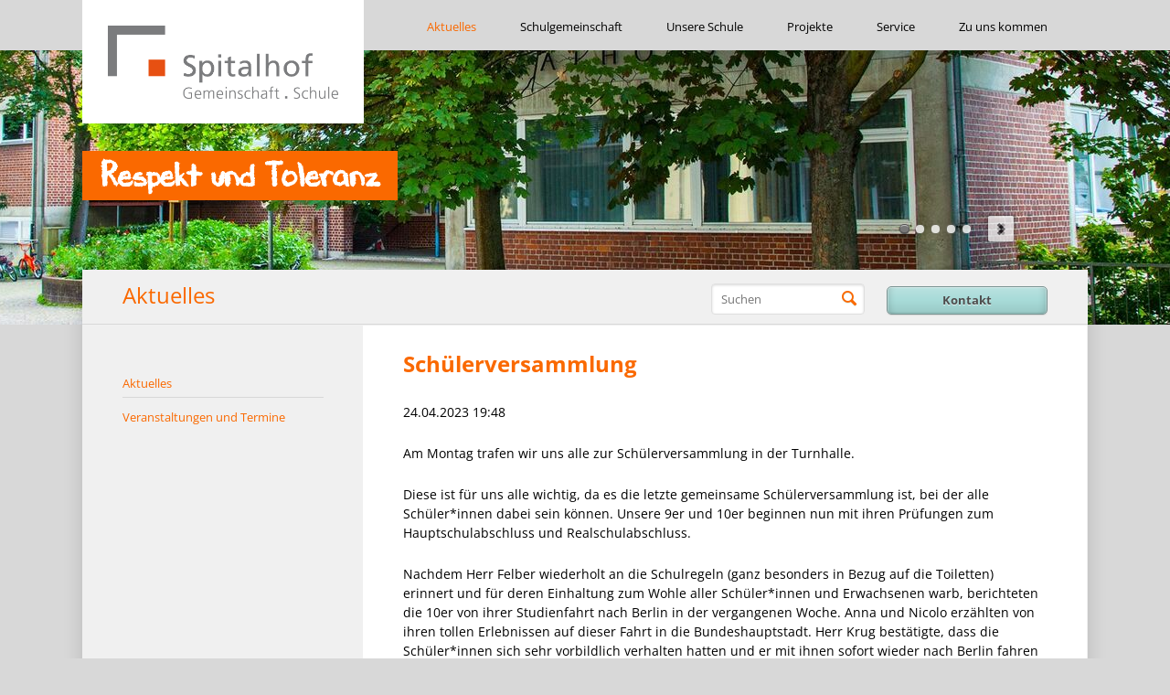

--- FILE ---
content_type: text/html; charset=UTF-8
request_url: https://spitalhof-schule.de/details/185.html
body_size: 7063
content:
<!DOCTYPE html>
<html lang="de">
<head>

      <meta charset="UTF-8">
    <title>Schülerversammlung - Spitalhofschule</title>
    <base href="https://spitalhof-schule.de/">

          <meta name="robots" content="index,follow">
      <meta name="description" content="">
      <meta name="generator" content="Contao Open Source CMS">
    
    
    <meta name="viewport" content="width=device-width,initial-scale=1.0,shrink-to-fit=no,viewport-fit=cover">
        <link rel="stylesheet" href="/assets/css/icons.min.css,rocksolid-slider.min.css,default-skin.min.css,colu...-8e4f714d.css">        <script src="/assets/js/jquery.min.js,rocksolid-slider.min.js-e4fab9bd.js"></script><link rel="apple-touch-icon" sizes="180x180" href="/apple-touch-icon.png">
<link rel="shortcut icon" type="image/x-icon" sizes="32x32" href="/favicon.ico">
  
</head>
<body id="top" class="vision-sidebar-left">

  
			<header>
			
<!-- indexer::stop -->
<h1 class="ce_rsce_vision_logo" id="logo">
	<a href="">
								

<img src="/files/vision/layout/Spitalhofschule_Logo_freigestellt_200127.png" width="939" height="299" alt="Spitalhofschule">

			</a>
</h1>
<!-- indexer::continue -->

<!-- indexer::stop -->
<nav class="mod_navigation block" id="nav-main">

  
  <a href="/details/185.html#skipNavigation99" class="invisible">Navigation überspringen</a>

  <ul>
						<li class="submenu trail background-variation-2">
				<a href="/aktuelles.html" title="Aktuelles" class="submenu trail background-variation-2">Aktuelles</a>
				<ul>
						<li class="trail">
				<a href="/veranstaltungen-und-termine.html" title="Veranstaltungen und Termine" class="trail">Veranstaltungen und Termine</a>
							</li>
			</ul>
			</li>
								<li class="submenu background-variation-2">
				<a href="/willkommen.html" title="Schulgemeinschaft" class="submenu background-variation-2">Schulgemeinschaft</a>
				<ul>
						<li class="background-variation-2">
				<a href="/willkommen.html" title="Willkommen" class="background-variation-2">Willkommen</a>
							</li>
								<li>
				<a href="/das-kollegium.html" title="Das Kollegium">Das Kollegium</a>
							</li>
								<li>
				<a href="/die-betreuung.html" title="Die Betreuung">Die Betreuung</a>
							</li>
								<li>
				<a href="/die-mensa.html" title="Die Mensa">Die Mensa</a>
							</li>
								<li>
				<a href="/schulsozialarbeit.html" title="Die Schulsozialarbeit">Die Schulsozialarbeit</a>
							</li>
								<li>
				<a href="/der-f%C3%B6rderverein.html" title="Der Förderverein">Der Förderverein</a>
							</li>
								<li>
				<a href="/die-kooperationspartner.html" title="Die Kooperationspartner">Die Kooperationspartner</a>
							</li>
								<li>
				<a href="/teil-der-schulgemeinschaft-werden.html" title="Teil der Schulgemeinschaft werden">Teil der Schulgemeinschaft werden</a>
							</li>
			</ul>
			</li>
								<li class="submenu background-variation-2">
				<a href="/die-konzeption.html" title="Unsere Schule" class="submenu background-variation-2">Unsere Schule</a>
				<ul>
						<li>
				<a href="/die-konzeption.html" title="Die Konzeption">Die Konzeption</a>
							</li>
								<li>
				<a href="/die-primarstufe.html" title="Die Primarstufe">Die Primarstufe</a>
							</li>
								<li>
				<a href="/die-sekundarstufe.html" title="Die Sekundarstufe">Die Sekundarstufe</a>
							</li>
			</ul>
			</li>
								<li class="background-variation-2">
				<a href="/projekte.html" title="Projekte" class="background-variation-2">Projekte</a>
							</li>
								<li class="submenu background-variation-2">
				<a href="/formulare-a-z.html" title="Service" class="submenu background-variation-2">Service</a>
				<ul>
						<li>
				<a href="/formulare-a-z.html" title="Formulare A-Z">Formulare A-Z</a>
							</li>
								<li>
				<a href="/interessante-links.html" title="Interessante Links">Interessante Links</a>
							</li>
								<li>
				<a href="https://www.ulm.de/leben-in-ulm/bildung-und-arbeit/schulen/ferien%C3%BCbersicht-f%C3%BCr-alle-ulmer-schulen" title="Ferienübersicht für alle Ulmer Schulen" target="_blank">Ferienübersicht für alle Ulmer Schulen</a>
							</li>
								<li>
				<a href="/archiv.html" title="Archiv">Archiv</a>
							</li>
								<li>
				<a href="/presse.html" title="Presse">Presse</a>
							</li>
								<li>
				<a href="/impressum.html" title="Impressum">Impressum</a>
							</li>
								<li>
				<a href="/datenschutz.html" title="Datenschutz">Datenschutzerklärung und rechtliche Hinweise</a>
							</li>
								<li>
				<a href="/search.html" title="Suche">Suche</a>
							</li>
			</ul>
			</li>
								<li class="submenu background-variation-2">
				<a href="/kontakt.html" title="Zu uns kommen" class="submenu background-variation-2">Zu uns kommen</a>
				<ul>
						<li>
				<a href="/kontakt.html" title="Kontakt">Kontakt</a>
							</li>
								<li>
				<a href="/anfahrt.html" title="Lage &amp; Anfahrt">Lage & Anfahrt</a>
							</li>
			</ul>
			</li>
			</ul>

  <span id="skipNavigation99" class="invisible"></span>

</nav>
<!-- indexer::continue -->

<!-- indexer::stop -->
<nav class="mod_navigation block">

  
  <a href="/details/185.html#skipNavigation100" class="invisible">Navigation überspringen</a>

  <select id="nav-main-mobile" class="tl_chosen chzn-done">
			<option value="/aktuelles.html" class="submenu trail background-variation-2">
			 Aktuelles		</option>
					<option value="/veranstaltungen-und-termine.html" class="trail">
			– Veranstaltungen und Termine		</option>
						<option value="/willkommen.html" class="submenu background-variation-2">
			 Schulgemeinschaft		</option>
					<option value="/willkommen.html" class="background-variation-2">
			– Willkommen		</option>
					<option value="/das-kollegium.html" class="">
			– Das Kollegium		</option>
					<option value="/die-betreuung.html" class="">
			– Die Betreuung		</option>
					<option value="/die-mensa.html" class="">
			– Die Mensa		</option>
					<option value="/schulsozialarbeit.html" class="">
			– Die Schulsozialarbeit		</option>
					<option value="/der-f%C3%B6rderverein.html" class="">
			– Der Förderverein		</option>
					<option value="/die-kooperationspartner.html" class="">
			– Die Kooperationspartner		</option>
					<option value="/teil-der-schulgemeinschaft-werden.html" class="">
			– Teil der Schulgemeinschaft werden		</option>
						<option value="/die-konzeption.html" class="submenu background-variation-2">
			 Unsere Schule		</option>
					<option value="/die-konzeption.html" class="">
			– Die Konzeption		</option>
					<option value="/die-primarstufe.html" class="">
			– Die Primarstufe		</option>
					<option value="/die-sekundarstufe.html" class="">
			– Die Sekundarstufe		</option>
						<option value="/projekte.html" class="background-variation-2">
			 Projekte		</option>
					<option value="/formulare-a-z.html" class="submenu background-variation-2">
			 Service		</option>
					<option value="/formulare-a-z.html" class="">
			– Formulare A-Z		</option>
					<option value="/interessante-links.html" class="">
			– Interessante Links		</option>
					<option value="https://www.ulm.de/leben-in-ulm/bildung-und-arbeit/schulen/ferien%C3%BCbersicht-f%C3%BCr-alle-ulmer-schulen" class="">
			– Ferienübersicht für alle Ulmer Schulen		</option>
					<option value="/archiv.html" class="">
			– Archiv		</option>
					<option value="/presse.html" class="">
			– Presse		</option>
					<option value="/impressum.html" class="">
			– Impressum		</option>
					<option value="/datenschutz.html" class="">
			– Datenschutzerklärung und rechtliche Hinweise		</option>
					<option value="/search.html" class="">
			– Suche		</option>
						<option value="/kontakt.html" class="submenu background-variation-2">
			 Zu uns kommen		</option>
					<option value="/kontakt.html" class="">
			– Kontakt		</option>
					<option value="/anfahrt.html" class="">
			– Lage & Anfahrt		</option>
				</select>
  <span id="skipNavigation100" class="invisible"></span>

</nav>
<!-- indexer::continue -->
		</header>
	
	<section id="image-main">
					

  <div class="mod_article block" id="article-244">
    
          <div class="main-image  ce_rsce_vision_main_image mobile">

			
  <picture>
          <source srcset="/assets/images/5/header_600_eingangsbereich_mod-e3egdenvs3zfwme.jpg" media="(max-width: 599px)" width="500" height="300">
    
<img src="/assets/images/x/header_600_eingangsbereich_mod-2yss6z2jcbace8f.jpg" width="1440" height="300" alt="">

  </picture>
	
			<div class="main-image-hgroup">
							<h2><span>Respekt und Toleranz</span></h2>
								</div>
	
</div>
<div class="mod_rocksolid_slider desk block">

			
	
	
	
	
		
		
		
			<div data-rsts-name="Slide1">
								<div class="main-image  ce_rsce_vision_main_image">

	
			<div class="main-image-hgroup">
							<h2><span>Respekt und Toleranz</span></h2>
								</div>
	
</div>

		
					
  <picture>
          <source srcset="/assets/images/j/head01_f-6em8a431vnrrtp4.jpg" media="(max-width: 599px)" width="500" height="300">
    
<img src="/assets/images/w/head01_f-scag55j2wkz3q3p.jpg" width="1440" height="300" alt="" data-rsts-background data-rsts-scale-mode="none" data-rsts-position="center">

  </picture>
		
		</div>

		
	
		
		
		
			<div data-rsts-name="Slide2">
								<div class="main-image  ce_rsce_vision_main_image">

	
			<div class="main-image-hgroup">
							<h2><span>Respekt und Toleranz</span></h2>
								</div>
	
</div>

		
					
  <picture>
          <source srcset="/assets/images/p/head02_f-w583c3asp3rr6mp.jpg" media="(max-width: 599px)" width="500" height="300">
    
<img src="/assets/images/k/head02_f-krt2qwb5h8tvdkb.jpg" width="1440" height="300" alt="" data-rsts-background data-rsts-scale-mode="none" data-rsts-position="center">

  </picture>
		
		</div>

		
	
		
		
		
			<div data-rsts-name="Slide3">
								<div class="main-image  ce_rsce_vision_main_image">

	
			<div class="main-image-hgroup">
							<h2><span>Respekt und Toleranz</span></h2>
								</div>
	
</div>

		
					
  <picture>
          <source srcset="/assets/images/2/head03_f-dkmv6wbz4bh3kw8.jpg" media="(max-width: 599px)" width="500" height="300">
    
<img src="/assets/images/r/head03_f-z23qp1k7s2wbnjb.jpg" width="1440" height="300" alt="" data-rsts-background data-rsts-scale-mode="none" data-rsts-position="center">

  </picture>
		
		</div>

		
	
		
		
		
			<div data-rsts-name="Slide4">
								<div class="main-image  ce_rsce_vision_main_image">

	
			<div class="main-image-hgroup">
							<h2><span>Respekt und Toleranz</span></h2>
								</div>
	
</div>

		
					
  <picture>
          <source srcset="/assets/images/4/head04_f-qpks36vwgzjey64.jpg" media="(max-width: 599px)" width="500" height="300">
    
<img src="/assets/images/d/head04_f-f99bb4khea9gwj6.jpg" width="1440" height="300" alt="" data-rsts-background data-rsts-scale-mode="none" data-rsts-position="center">

  </picture>
		
		</div>

		
	
		
		
		
			<div data-rsts-name="Slide5">
								<div class="main-image  ce_rsce_vision_main_image">

	
			<div class="main-image-hgroup">
							<h2><span>Respekt und Toleranz</span></h2>
								</div>
	
</div>

		
					
  <picture>
          <source srcset="/assets/images/k/head06_f-1d81xen81tm2yna.jpg" media="(max-width: 599px)" width="500" height="300">
    
<img src="/assets/images/t/head06_f-bcaj6zqbm5cehpt.jpg" width="1440" height="300" alt="" data-rsts-background data-rsts-scale-mode="none" data-rsts-position="center">

  </picture>
		
		</div>

		
	
	
</div>

<script>
(function() {

var sliderElement = [].slice.call(document.getElementsByClassName('mod_rocksolid_slider'), -1 )[0];

if (window.jQuery && jQuery.fn.rstSlider) {
	init();
}
else {
	document.addEventListener('DOMContentLoaded', init);
}

function init() {

	var $ = jQuery;
	var slider = $(sliderElement);

		slider.find('video[data-rsts-background], [data-rsts-type=video] video').each(function() {
		// Disable mejs for videos
		this.player = true;
	});
	
	slider.rstSlider({"type":"fade-in-out","direction":"x","navType":"bullets","scaleMode":"fit","imagePosition":"center","centerContent":false,"random":false,"loop":false,"videoAutoplay":false,"autoplayProgress":false,"pauseAutoplayOnHover":false,"keyboard":true,"captions":false,"controls":true,"thumbControls":false,"combineNavItems":true,"visibleAreaAlign":0.5,"gapSize":"0%"});

		// Fix missing lightbox links
	$(function() {

		if (!$.fn.colorbox) {
			return;
		}

		var lightboxConfig = {
						loop: false,
			rel: function() {
				return $(this).attr('data-lightbox');
			},
			maxWidth: '95%',
			maxHeight: '95%'
					};

		
		var update = function(links) {
						links.colorbox(lightboxConfig);
		};

		slider.on('rsts-slidestart rsts-slidestop', function(event) {
			update(slider.find('a[data-lightbox]'));
		});

		update(slider.find('a[data-lightbox]'));

	});
	
}

})();
</script>
    
      </div>

			</section>

	<div id="wrapper">

					<div id="content-top-bar">
				

  <div class="mod_article block" id="article-245">
    
          


                        
    <h1 class="content-headline">Aktuelles</h1>

    


    
      </div>


<div style="float:right; margin-right:200px;">
			<aside class="sidebar desk">
			<form method="get" class="searchform" action="search.html">
	<input type="search" class="field" name="keywords" id="s" placeholder="Suchen">
	<button type="submit">Suchen</button>
</form></div>
<!-- indexer::stop -->
<a href="/kontakt.html" class="ce_rsce_vision_link button desk">Kontakt</a>
<!-- indexer::continue -->
			</div>
		
					<aside id="sidebar" class="sidebar">
				
<!-- indexer::stop -->
<nav class="mod_navigation block" id="nav-sub">

  
  <a href="/details/185.html#skipNavigation110" class="invisible">Navigation überspringen</a>

  	<h3><a href="/aktuelles.html" title="Aktuelles" class="background-variation-2">Aktuelles</a></h3>
<ul>
						<li class="trail">
				<a href="/veranstaltungen-und-termine.html" title="Veranstaltungen und Termine" class="trail">Veranstaltungen und Termine</a>
							</li>
			</ul>

  <span id="skipNavigation110" class="invisible"></span>

</nav>
<!-- indexer::continue -->
			</aside>
		
		<main role="main" id="content">
			
<div style="display:block;">
			<aside class="mobile">
			<form method="get" class="searchform" action="search.html">
	<input type="search" class="field" name="keywords" id="s" placeholder="Suchen">
	<button type="submit">Suchen</button>
</form></div>

  <div class="mod_article block" id="article-243">
    
          
<div class="mod_newsreader block">

        
  
  
<div class="layout_full block">

  <h1>Schülerversammlung</h1>

      <p class="info"><time datetime="2023-04-24T19:48:00+02:00">24.04.2023 19:48</time> </p>
  
  
      


        <div class="content-text">            
                            
    
                        <div class="rte">
            <p>Am Montag trafen wir uns alle zur Schülerversammlung in der Turnhalle.</p>
<p>Diese ist für uns alle wichtig, da es die letzte gemeinsame Schülerversammlung ist, bei der alle Schüler*innen dabei sein können. Unsere 9er und 10er beginnen nun mit ihren Prüfungen zum Hauptschulabschluss und Realschulabschluss.</p>
<p>Nachdem Herr Felber wiederholt an die Schulregeln (ganz besonders in Bezug auf die Toiletten) erinnert und für deren Einhaltung zum Wohle aller Schüler*innen und Erwachsenen warb, berichteten die 10er von ihrer Studienfahrt nach Berlin in der vergangenen Woche. Anna und Nicolo erzählten von ihren tollen Erlebnissen auf dieser Fahrt in die Bundeshauptstadt. Herr Krug bestätigte, dass die Schüler*innen sich sehr vorbildlich verhalten hatten und er mit ihnen sofort wieder nach Berlin fahren würde. Dies ist doch eine sehr gute Einstimmung auf die anstehenden Prüfungen.</p>
<p>Herr Felber erinnerte erneut an die Möglichkeit einen Automaten aufzustellen. Er motivierte nochmals die Schüler*innen sich aktiv bei der Umsetzung und schließlich auch der Organisation eines Automaten aktiv zu beteiligen.</p>
<p>Die 5er berichteten von ihrem ersten gemeinsamen Schullandheim in Blaubeuren und die tollen Erlebnisse dort.</p>
<p>Danach stellte Schüler*innen der LG 7 ihre Ausbildung und ihr Angebot zum Medienspezialisten vor, die sie organisiert von Frau Kropp, in den zurückliegenden Monaten durchgeführt haben.</p>
<p>Die LG 4b erklärte warum sie sich mit dem Thema Nationalsozialismus in Ulm beschäftigten. Sie beschrieben sehr praxisnah und für alle nachvollziehbar, welche zentrale Bedeutung der gegenseitige Respekt, die Toleranz und Akzeptanz aller Menschen, Kulturen, Religionen und Persönlichkeiten für ein friedliches Zusammenleben war und täglich auch in unserer Schule und Familie ist.</p>
<p>Die SMV stellte eine neue Aktion im Zusammenhang mit der Schule ohne Rassismus - Schule mit Courage und einem weiteren KontraK Konzert vor. Hierzu dürfen die Schüler*innen in den nächsten Wochen tolle Bilder/Symbole/Grafiken gestalten, die am Ende des Schuljahres auf Shirts gedruckt werden sollen.</p>
<p>Wir freuen uns auf die tollen Ideen der Schüler*innen und auf die nächste gemeinsame Versammlung.</p>
<p>&nbsp;</p>
        </div>
    
            </div>






        <div class="content-gallery content-gallery--cols-4">            
                        
                                
                            <ul>
                    <li>            <figure>
                                                                                                                    <img src="/files/vision/news/2023/SV4_5_2023.jpg" alt width="2000" height="1500">
            
                                        
                    
                                        </figure>
</li>
                    <li>            <figure>
                                                                                                                    <img src="/files/vision/news/2023/SV6_5_2023.jpg" alt width="2000" height="1500">
            
                                        
                    
                                        </figure>
</li>
                    <li>            <figure>
                                                                                                                    <img src="/files/vision/news/2023/SV3_5_2023.jpg" alt width="2000" height="2667">
            
                                        
                    
                                        </figure>
</li>
                    <li>            <figure>
                                                                                                                    <img src="/files/vision/news/2023/SV5_5_2023.jpg" alt width="2000" height="2667">
            
                                        
                    
                                        </figure>
</li>
                    <li>            <figure>
                                                                                                                    <img src="/files/vision/news/2023/SV7_5_2023.jpg" alt width="3024" height="4032">
            
                                        
                    
                                        </figure>
</li>
                </ul>
    
    
            </div>



  
  
</div>


  
  

</div>
    
      </div>

		</main>

		
	</div>

			<footer>
			
<div id="footer-content">
<div class="rs-columns ce_rs_columns_start desk">

	<div class="rs-column -large-col-3-1 -large-first -large-first-row -medium-col-2-1 -medium-first -medium-first-row -small-col-1-1 -small-first -small-last -small-first-row">


        <div class="no-border no-resize mobile-top pad content-image">            
                                <figure>
                                                                                                                    <img src="/files/vision/layout/Logofl%C3%A4che_Stadt%20Ulm_200624.png" alt width="320" height="110">
            
                                        
                    
                                        </figure>
            </div>



</div><div class="ce_rs_column_start margin-top-xs rs-column -large-col-3-1 -large-first-row -medium-col-2-1 -medium-last -medium-first-row -small-col-1-1 -small-first -small-last">

	</div>
<div class="rs-column -large-col-3-1 -large-last -large-first-row -medium-col-2-1 -medium-first -small-col-1-1 -small-first -small-last">
<!-- indexer::stop -->
<nav class="mod_customnav whitenavi footerleftsn1 block">

  
  <a href="/details/185.html#skipNavigation92" class="invisible">Navigation überspringen</a>

  
<ul class="level_1">
            <li><a href="/lehrerinnen.html" title="Login">Login</a></li>
                <li><a href="/impressum.html" title="Impressum">Impressum</a></li>
                <li><a href="/datenschutz.html" title="Datenschutz">Datenschutz</a></li>
      </ul>

  <span id="skipNavigation92" class="invisible"></span>

</nav>
<!-- indexer::continue -->
</div><div class="ce_rs_column_start margin-top-xs rs-column -large-col-3-1 -large-first -medium-col-2-1 -medium-last -small-col-1-1 -small-first -small-last">

	</div>
<div class="ce_rs_column_start margin-top-xs rs-column -large-col-3-1 -medium-col-2-1 -medium-first -small-col-1-1 -small-first -small-last">

	</div>
<div class="ce_rs_column_start  rs-column -large-col-3-1 -large-last -medium-col-2-1 -medium-last -small-col-1-1 -small-first -small-last">

	


        <div class="no-resize no-border content-gallery content-gallery--cols-5">            
                        
                                
                            <ul>
                    <li>            <figure>
                                                                <a target="_blank" href="https://www.shs.ul.schule-bw.de/moodle/blocks/exa2fa/login/" rel="noreferrer noopener">                                                                                    <img src="/assets/images/t/moodle-3rn08tf1n1aanm1.png" alt="moodle" title="moodle" width="55" height="55">
            
                                        
            </a>
                    
                                        </figure>
</li>
                    <li>            <figure>
                                                                <a target="_blank" href="https://ulmlernt.de/signin" rel="noreferrer noopener">                                                                                    <img src="/assets/images/j/bigbluebutton-wrbdzxkkzas8ye4.png" alt="BigBlueButton" title="BigBlueButton" width="55" height="55">
            
                                        
            </a>
                    
                                        </figure>
</li>
                    <li>            <figure>
                                                                <a target="_blank" href="https://de-de.facebook.com/pages/category/School/Spitalhof-GemeinschaftSchule-Ulm-Spitalhofschule-Ulm-2070088109672636/" rel="noreferrer noopener">                                                                                    <img src="/assets/images/3/facebook-4r3m031b3j5cttv.png" alt="facebook" title="facebook" width="55" height="55">
            
                                        
            </a>
                    
                                        </figure>
</li>
                    <li>            <figure>
                                                                <a target="_blank" href="https://instagram.com/spitalhof.schule.ulm?igshid=9l4wi4ksouh0" rel="noreferrer noopener">                                                                                    <img src="/assets/images/j/instagram-tm45bapz40rtnkz.png" alt="instagram" title="instagram" width="55" height="55">
            
                                        
            </a>
                    
                                        </figure>
</li>
                    <li>            <figure>
                                                                <a target="_blank" href="https://www.youtube.com/channel/UCCuCXvm4IhH5udlXEd--Mbg" rel="noreferrer noopener">                                                                                    <img src="/assets/images/m/youtube-5kcxpz8ns37kmpq.png" alt="YouTube" title="YouTube" width="55" height="55">
            
                                        
            </a>
                    
                                        </figure>
</li>
                </ul>
    
    
            </div>



</div>
<div class="rs-column -large-col-3-1 -large-first -medium-col-2-1 -medium-first -small-col-1-1 -small-first -small-last">
<!-- indexer::stop -->
<nav class="mod_customnav margin-left-s margin-top-s block">

  
  <a href="/details/185.html#skipNavigation93" class="invisible">Navigation überspringen</a>

  <ul>
			<li>
			<a href="/formulare-a-z.html" title="Formulare A-Z">Formulare A-Z</a>
					</li>
			<li>
			<a href="/interessante-links.html" title="Interessante Links">Interessante Links</a>
					</li>
	</ul>

  <span id="skipNavigation93" class="invisible"></span>

</nav>
<!-- indexer::continue -->
</div><div class="rs-column -large-col-3-1 -medium-col-2-1 -medium-last -small-col-1-1 -small-first -small-last">
<!-- indexer::stop -->
<nav class="mod_customnav margin-top-s block">

  
  <a href="/details/185.html#skipNavigation95" class="invisible">Navigation überspringen</a>

  <ul>
			<li class="background-variation-2 trail">
			<a href="/aktuelles.html" title="Aktuelles" class="background-variation-2 trail">Aktuelles</a>
					</li>
			<li class="trail">
			<a href="/veranstaltungen-und-termine.html" title="Veranstaltungen und Termine" class="trail">Veranstaltungen und Termine</a>
					</li>
			<li>
			<a href="/das-kollegium.html" title="Das Kollegium">Das Kollegium</a>
					</li>
			<li>
			<a href="/schulsozialarbeit.html" title="Die Schulsozialarbeit">Die Schulsozialarbeit</a>
					</li>
			<li>
			<a href="/die-betreuung.html" title="Die Betreuung">Die Betreuung</a>
					</li>
			<li>
			<a href="/teil-der-schulgemeinschaft-werden.html" title="Teil der Schulgemeinschaft werden">Teil der Schulgemeinschaft werden</a>
					</li>
			<li>
			<a href="/die-sekundarstufe.html" title="Die Sekundarstufe">Die Sekundarstufe</a>
					</li>
	</ul>

  <span id="skipNavigation95" class="invisible"></span>

</nav>
<!-- indexer::continue -->
</div><div class="rs-column -large-col-3-1 -large-last -medium-col-2-1 -medium-first -small-col-1-1 -small-first -small-last">


        <div class="no-resize footerleftsn margin-top-s content-image">            
                                <figure>
                                                                                                                    <img src="/files/vision/layout/Logo_Spitalhofschule_wei%C3%9F_200624.png" alt width="302" height="96">
            
                                        
                    
                                        </figure>
            </div>



</div><div class="rs-column -large-col-3-1 -large-first -medium-col-2-1 -medium-last -small-col-1-1 -small-first -small-last">


        <div class="no-resize content-image">            
                                <figure>
                                                                                                                    <img src="/assets/images/z/blind-0tp6bp9ezs5w3vp.png" alt width="1" height="1">
            
                                        
                    
                                        </figure>
            </div>



</div><div class="rs-column -large-col-3-1 -medium-col-2-1 -medium-first -small-col-1-1 -small-first -small-last">


        <div class="content-image">            
                                <figure>
                                                                                                                    <img src="/files/vision/layout/Copyright_SpiGS_200624.png" alt width="453" height="33">
            
                                        
                    
                                        </figure>
            </div>



</div></div>
<div class="rs-columns ce_rs_columns_start mobile">

	<div class="rs-column -large-col-1-1 -large-first -large-last -large-first-row -medium-col-1-1 -medium-first -medium-last -medium-first-row -small-col-1-1 -small-first -small-last -small-first-row">


        <div class="no-border mobile-top pad logofoot content-image">            
                                <figure>
                                                                                                                    <img src="/files/vision/layout/Logofl%C3%A4che_Stadt%20Ulm_200624.png" alt width="320" height="110">
            
                                        
                    
                                        </figure>
            </div>



</div><div class="rs-column -large-col-1-1 -large-first -large-last -medium-col-1-1 -medium-first -medium-last -small-col-1-1 -small-first -small-last">
<!-- indexer::stop -->
<nav class="mod_customnav whitenavi block">

  
  <a href="/details/185.html#skipNavigation92" class="invisible">Navigation überspringen</a>

  
<ul class="level_1">
            <li><a href="/lehrerinnen.html" title="Login">Login</a></li>
                <li><a href="/impressum.html" title="Impressum">Impressum</a></li>
                <li><a href="/datenschutz.html" title="Datenschutz">Datenschutz</a></li>
      </ul>

  <span id="skipNavigation92" class="invisible"></span>

</nav>
<!-- indexer::continue -->
</div><div class="rs-column -large-col-1-1 -large-first -large-last -medium-col-1-1 -medium-first -medium-last -small-col-1-1 -small-first -small-last">


        <div class="no-resize no-border content-gallery content-gallery--cols-5">            
                        
                                
                            <ul>
                    <li>            <figure>
                                                                <a target="_blank" href="https://www.shs.ul.schule-bw.de/moodle/blocks/exa2fa/login/" rel="noreferrer noopener">                                                                                    <img src="/assets/images/t/moodle-3rn08tf1n1aanm1.png" alt="moodle" title="moodle" width="55" height="55">
            
                                        
            </a>
                    
                                        </figure>
</li>
                    <li>            <figure>
                                                                <a target="_blank" href="https://ulmlernt.de/signin" rel="noreferrer noopener">                                                                                    <img src="/assets/images/j/bigbluebutton-wrbdzxkkzas8ye4.png" alt="BigBlueButton" title="BigBlueButton" width="55" height="55">
            
                                        
            </a>
                    
                                        </figure>
</li>
                    <li>            <figure>
                                                                <a target="_blank" href="https://de-de.facebook.com/pages/category/School/Spitalhof-GemeinschaftSchule-Ulm-Spitalhofschule-Ulm-2070088109672636/" rel="noreferrer noopener">                                                                                    <img src="/assets/images/3/facebook-4r3m031b3j5cttv.png" alt="facebook" title="facebook" width="55" height="55">
            
                                        
            </a>
                    
                                        </figure>
</li>
                    <li>            <figure>
                                                                <a target="_blank" href="https://instagram.com/spitalhof.schule.ulm?igshid=9l4wi4ksouh0" rel="noreferrer noopener">                                                                                    <img src="/assets/images/j/instagram-tm45bapz40rtnkz.png" alt="instagram" title="instagram" width="55" height="55">
            
                                        
            </a>
                    
                                        </figure>
</li>
                    <li>            <figure>
                                                                <a target="_blank" href="https://www.youtube.com/channel/UCCuCXvm4IhH5udlXEd--Mbg" rel="noreferrer noopener">                                                                                    <img src="/assets/images/m/youtube-5kcxpz8ns37kmpq.png" alt="YouTube" title="YouTube" width="55" height="55">
            
                                        
            </a>
                    
                                        </figure>
</li>
                </ul>
    
    
            </div>



</div><div class="rs-column -large-col-1-1 -large-first -large-last -medium-col-1-1 -medium-first -medium-last -small-col-1-1 -small-first -small-last">
<!-- indexer::stop -->
<nav class="mod_customnav block">

  
  <a href="/details/185.html#skipNavigation94" class="invisible">Navigation überspringen</a>

  <ul>
			<li>
			<a href="/formulare-a-z.html" title="Formulare A-Z">Formulare A-Z</a>
					</li>
			<li>
			<a href="/interessante-links.html" title="Interessante Links">Interessante Links</a>
					</li>
			<li class="background-variation-2 trail">
			<a href="/aktuelles.html" title="Aktuelles" class="background-variation-2 trail">Aktuelles</a>
					</li>
			<li class="trail">
			<a href="/veranstaltungen-und-termine.html" title="Veranstaltungen und Termine" class="trail">Veranstaltungen und Termine</a>
					</li>
			<li>
			<a href="/das-kollegium.html" title="Das Kollegium">Das Kollegium</a>
					</li>
			<li>
			<a href="/die-betreuung.html" title="Die Betreuung">Die Betreuung</a>
					</li>
			<li>
			<a href="/schulsozialarbeit.html" title="Die Schulsozialarbeit">Die Schulsozialarbeit</a>
					</li>
			<li>
			<a href="/teil-der-schulgemeinschaft-werden.html" title="Teil der Schulgemeinschaft werden">Teil der Schulgemeinschaft werden</a>
					</li>
			<li>
			<a href="/die-sekundarstufe.html" title="Die Sekundarstufe">Die Sekundarstufe</a>
					</li>
	</ul>

  <span id="skipNavigation94" class="invisible"></span>

</nav>
<!-- indexer::continue -->
</div><div class="rs-column -large-col-1-1 -large-first -large-last -medium-col-1-1 -medium-first -medium-last -small-col-1-1 -small-first -small-last">


        <div class="no-resize content-image">            
                                <figure>
                                                                                                                    <img src="/files/vision/layout/Copyright_SpiGS_200624.png" alt width="453" height="33">
            
                                        
                    
                                        </figure>
            </div>



</div></div>
  

</div>		</footer>
	

  
<script src="/assets/jquery-ui/js/jquery-ui.min.js?v=1.13.2"></script>
<script>
  jQuery(function($) {
    $(document).accordion({
      // Put custom options here
      heightStyle: 'content',
      header: '.toggler',
      collapsible: true,
      active: false,
      create: function(event, ui) {
        ui.header.addClass('active');
        $('.toggler').attr('tabindex', 0);
      },
      activate: function(event, ui) {
        ui.newHeader.addClass('active');
        ui.oldHeader.removeClass('active');
        $('.toggler').attr('tabindex', 0);
      }
    });
  });
</script>

<script src="/assets/colorbox/js/colorbox.min.js?v=1.6.4.2"></script>
<script>
  jQuery(function($) {
    $('a[data-lightbox]').map(function() {
      $(this).colorbox({
        // Put custom options here
        loop: false,
        rel: $(this).attr('data-lightbox'),
        maxWidth: '95%',
        maxHeight: '95%'
      });
    });
  });
</script>

<script src="/files/vision/js/script.js"></script>
  <script type="application/ld+json">
{
    "@context": "https:\/\/schema.org",
    "@graph": [
        {
            "@type": "WebPage"
        },
        {
            "@id": "#\/schema\/image\/d5a3639c-eaa6-11ed-bda5-04421a259fa6",
            "@type": "ImageObject",
            "contentUrl": "\/files\/vision\/news\/2023\/SV4_5_2023.jpg"
        },
        {
            "@id": "#\/schema\/image\/d61dc14e-eaa6-11ed-bda5-04421a259fa6",
            "@type": "ImageObject",
            "contentUrl": "\/files\/vision\/news\/2023\/SV6_5_2023.jpg"
        },
        {
            "@id": "#\/schema\/image\/7b0b771f-eaa7-11ed-bda5-04421a259fa6",
            "@type": "ImageObject",
            "contentUrl": "\/files\/vision\/news\/2023\/SV3_5_2023.jpg"
        },
        {
            "@id": "#\/schema\/image\/7fcad243-eaa7-11ed-bda5-04421a259fa6",
            "@type": "ImageObject",
            "contentUrl": "\/files\/vision\/news\/2023\/SV5_5_2023.jpg"
        },
        {
            "@id": "#\/schema\/image\/837829ca-eaa7-11ed-bda5-04421a259fa6",
            "@type": "ImageObject",
            "contentUrl": "\/files\/vision\/news\/2023\/SV7_5_2023.jpg"
        },
        {
            "@id": "#\/schema\/image\/1f4aef96-b605-11ea-b016-00505682d91c",
            "@type": "ImageObject",
            "contentUrl": "\/files\/vision\/layout\/Logofl%C3%A4che_Stadt%20Ulm_200624.png"
        },
        {
            "@id": "#\/schema\/image\/07b29bfd-2994-11eb-86c6-00505682d91c",
            "@type": "ImageObject",
            "contentUrl": "\/assets\/images\/t\/moodle-3rn08tf1n1aanm1.png",
            "name": "moodle"
        },
        {
            "@id": "#\/schema\/image\/077547f8-2994-11eb-86c6-00505682d91c",
            "@type": "ImageObject",
            "contentUrl": "\/assets\/images\/j\/bigbluebutton-wrbdzxkkzas8ye4.png",
            "name": "BigBlueButton"
        },
        {
            "@id": "#\/schema\/image\/0787474a-2994-11eb-86c6-00505682d91c",
            "@type": "ImageObject",
            "contentUrl": "\/assets\/images\/3\/facebook-4r3m031b3j5cttv.png",
            "name": "facebook"
        },
        {
            "@id": "#\/schema\/image\/07a0752a-2994-11eb-86c6-00505682d91c",
            "@type": "ImageObject",
            "contentUrl": "\/assets\/images\/j\/instagram-tm45bapz40rtnkz.png",
            "name": "instagram"
        },
        {
            "@id": "#\/schema\/image\/aa2a068e-2a3d-11eb-86c6-00505682d91c",
            "@type": "ImageObject",
            "contentUrl": "\/assets\/images\/m\/youtube-5kcxpz8ns37kmpq.png",
            "name": "YouTube"
        },
        {
            "@id": "#\/schema\/image\/30e548b9-b61b-11ea-b016-00505682d91c",
            "@type": "ImageObject",
            "contentUrl": "\/files\/vision\/layout\/Logo_Spitalhofschule_wei%C3%9F_200624.png"
        },
        {
            "@id": "#\/schema\/image\/f62c55a7-b538-11ea-b016-00505682d91c",
            "@type": "ImageObject",
            "contentUrl": "\/assets\/images\/z\/blind-0tp6bp9ezs5w3vp.png"
        },
        {
            "@id": "#\/schema\/image\/5962f177-b61d-11ea-b016-00505682d91c",
            "@type": "ImageObject",
            "contentUrl": "\/files\/vision\/layout\/Copyright_SpiGS_200624.png"
        },
        {
            "@id": "#\/schema\/news\/185",
            "@type": "NewsArticle",
            "author": {
                "@type": "Person",
                "name": "Martin Felber"
            },
            "datePublished": "2023-04-24T19:48:00+02:00",
            "headline": "Schülerversammlung",
            "text": "Am Montag trafen wir uns alle zur Schülerversammlung in der Turnhalle.\nDiese ist für uns alle wichtig, da es die letzte gemeinsame Schülerversammlung ist, bei der alle Schüler*innen dabei sein können. Unsere 9er und 10er beginnen nun mit ihren Prüfungen zum Hauptschulabschluss und Realschulabschluss.\nNachdem Herr Felber wiederholt an die Schulregeln (ganz besonders in Bezug auf die Toiletten) erinnert und für deren Einhaltung zum Wohle aller Schüler*innen und Erwachsenen warb, berichteten die 10er von ihrer Studienfahrt nach Berlin in der vergangenen Woche. Anna und Nicolo erzählten von ihren tollen Erlebnissen auf dieser Fahrt in die Bundeshauptstadt. Herr Krug bestätigte, dass die Schüler*innen sich sehr vorbildlich verhalten hatten und er mit ihnen sofort wieder nach Berlin fahren würde. Dies ist doch eine sehr gute Einstimmung auf die anstehenden Prüfungen.\nHerr Felber erinnerte erneut an die Möglichkeit einen Automaten aufzustellen. Er motivierte nochmals die Schüler*innen sich aktiv bei der Umsetzung und schließlich auch der Organisation eines Automaten aktiv zu beteiligen.\nDie 5er berichteten von ihrem ersten gemeinsamen Schullandheim in Blaubeuren und die tollen Erlebnisse dort.\nDanach stellte Schüler*innen der LG 7 ihre Ausbildung und ihr Angebot zum Medienspezialisten vor, die sie organisiert von Frau Kropp, in den zurückliegenden Monaten durchgeführt haben.\nDie LG 4b erklärte warum sie sich mit dem Thema Nationalsozialismus in Ulm beschäftigten. Sie beschrieben sehr praxisnah und für alle nachvollziehbar, welche zentrale Bedeutung der gegenseitige Respekt, die Toleranz und Akzeptanz aller Menschen, Kulturen, Religionen und Persönlichkeiten für ein friedliches Zusammenleben war und täglich auch in unserer Schule und Familie ist.\nDie SMV stellte eine neue Aktion im Zusammenhang mit der Schule ohne Rassismus - Schule mit Courage und einem weiteren KontraK Konzert vor. Hierzu dürfen die Schüler*innen in den nächsten Wochen tolle Bilder\/Symbole\/Grafiken gestalten, die am Ende des Schuljahres auf Shirts gedruckt werden sollen.\nWir freuen uns auf die tollen Ideen der Schüler*innen und auf die nächste gemeinsame Versammlung.\n ",
            "url": "\/details\/185.html"
        }
    ]
}
</script>
<script type="application/ld+json">
{
    "@context": "https:\/\/schema.contao.org",
    "@graph": [
        {
            "@type": "Page",
            "fePreview": false,
            "groups": [],
            "noSearch": false,
            "pageId": 87,
            "protected": false,
            "title": "Schülerversammlung"
        }
    ]
}
</script></body>
</html>
